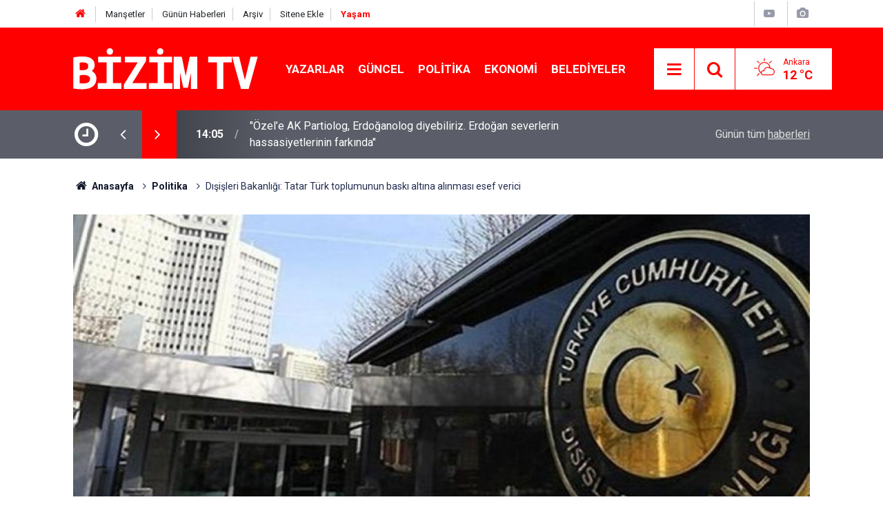

--- FILE ---
content_type: text/html; charset=UTF-8
request_url: https://bizimtv.com.tr/politika/disisleri-bakanligi-tatar-turk-toplumunun-baski-altina-alinmasi-esef-verici-748h
body_size: 6569
content:
<!doctype html>
	<html lang="tr">
	<head>
		<meta charset="utf-8"/>
		<meta http-equiv="X-UA-Compatible" content="IE=edge"/>
		<meta name="viewport" content="width=device-width, initial-scale=1"/>
		<title>Dışişleri Bakanlığı: Tatar Türk toplumunun baskı altına alınması esef verici</title>
		<meta name="description" content="DIŞİŞLERİ Bakanlığı&#039;ndan yapılan açıklamada, bir Rus mahkemesinde Kırım Tatarlarına yönelik alınan mahkumiyet kararına ilişkin, &quot;Kırım Tatarlarına yönelik sindirme politikalarının artarak devam ettiğinin bir örneğini teşkil etmiştir. Kırım Yarımadası&#039;nın asli unsuru olan Tatar Türk toplumunun bu tür yöntemlerle baskı a" />
<link rel="canonical" href="https://bizimtv.com.tr/politika/disisleri-bakanligi-tatar-turk-toplumunun-baski-altina-alinmasi-esef-verici-748h" />
<link rel="amphtml" href="https://bizimtv.com.tr/service/amp/politika/disisleri-bakanligi-tatar-turk-toplumunun-baski-altina-alinmasi-esef-verici-748h" />
<meta property="og:type" content="article" />
<meta property="og:site_name" content="Bizim TV" />
<meta property="og:url" content="https://bizimtv.com.tr/politika/disisleri-bakanligi-tatar-turk-toplumunun-baski-altina-alinmasi-esef-verici-748h" />
<meta property="og:title" content="Dışişleri Bakanlığı: Tatar Türk toplumunun baskı altına alınması esef verici" />
<meta property="og:description" content="DIŞİŞLERİ Bakanlığı&#039;ndan yapılan açıklamada, bir Rus mahkemesinde Kırım Tatarlarına yönelik alınan mahkumiyet kararına ilişkin, &quot;Kırım Tatarlarına yönelik sindirme politikalarının artarak devam ettiğinin bir örneğini teşkil etmiştir. Kırım Yarımadası&#039;nın asli unsuru olan Tatar Türk toplumunun bu tür yöntemlerle baskı a" />
<meta property="og:image" content="https://bizimtv.com.tr/d/news/1025.jpg" />
<meta property="og:image:width" content="702" />
<meta property="og:image:height" content="351" />
<meta name="twitter:card" content="summary_large_image" />
<meta name="twitter:site" content="@bizimtvcomtr" />
<meta name="twitter:url"  content="https://bizimtv.com.tr/politika/disisleri-bakanligi-tatar-turk-toplumunun-baski-altina-alinmasi-esef-verici-748h" />
<meta name="twitter:title" content="Dışişleri Bakanlığı: Tatar Türk toplumunun baskı altına alınması esef verici" />
<meta name="twitter:description" content="DIŞİŞLERİ Bakanlığı&#039;ndan yapılan açıklamada, bir Rus mahkemesinde Kırım Tatarlarına yönelik alınan mahkumiyet kararına ilişkin, &quot;Kırım Tatarlarına yönelik sindirme politikalarının artarak devam ettiğinin bir örneğini teşkil etmiştir. Kırım Yarımadası&#039;nın asli unsuru olan Tatar Türk toplumunun bu tür yöntemlerle baskı a" />
<meta name="twitter:image" content="https://bizimtv.com.tr/d/news/1025.jpg" />
		<meta name="robots" content="max-snippet:-1, max-image-preview:large, max-video-preview:-1"/>
		<link rel="manifest" href="/manifest.json"/>
		<link rel="icon" href="https://bizimtv.com.tr/d/assets/favicon/favicon.ico"/>
		<meta name="generator" content="CM News 6.0"/>

		<link rel="preconnect" href="https://fonts.googleapis.com"/>
		<link rel="preconnect" href="https://fonts.gstatic.com"/>
		<link rel="preconnect" href="https://www.google-analytics.com"/>
		<link rel="preconnect" href="https://stats.g.doubleclick.net"/>
		<link rel="preconnect" href="https://tpc.googlesyndication.com"/>
		<link rel="preconnect" href="https://pagead2.googlesyndication.com"/>

		<link rel="stylesheet" href="https://bizimtv.com.tr/d/assets/bundle/2019-main.css?1715954466"/>

		<script>
			const BURL = "https://bizimtv.com.tr/",
				DURL = "https://bizimtv.com.tr/d/";
			if ('serviceWorker' in navigator)
			{
				navigator.serviceWorker.register('/service-worker.js').then((registration) => {
					document.dispatchEvent(new CustomEvent('cm-sw-register', {detail: {sw: registration}}));
				});
			}
		</script>
		<script type="text/javascript" src="https://bizimtv.com.tr/d/assets/bundle/2019-main.js?1715954466" async></script>

		<!-- Global site tag (gtag.js) - Google Analytics -->
<script async src="https://www.googletagmanager.com/gtag/js?id=UA-175979314-1"></script>
<script>
  window.dataLayer = window.dataLayer || [];
  function gtag(){dataLayer.push(arguments);}
  gtag('js', new Date());

  gtag('config', 'UA-175979314-1');
</script>

<script src="https://cdn.onesignal.com/sdks/OneSignalSDK.js" async=""></script>
<script>
  window.OneSignal = window.OneSignal || [];
  OneSignal.push(function() {
    OneSignal.init({
      appId: "29f6d24a-8bd5-41fe-9556-4e795afd01f0",
    });
  });
</script>	</head>
	<body class="body-main news-detail news-2">
		<header class="base-header header-01">

	<div class="nav-top-container d-none d-lg-block">
		<div class="container">
			<div class="row">
				<div class="col">
					<nav class="nav-top">
	<div><a href="./" title="Anasayfa"><i class="icon-home"></i></a></div>
	<div><a href="mansetler" title="Manşetler">Manşetler</a></div>
	<div><a href="son-haberler" title="Günün Haberleri">Günün Haberleri</a></div>
	<div><a href="ara" title="Arşiv">Arşiv</a></div>
	<div><a href="sitene-ekle" title="Sitene Ekle">Sitene Ekle</a></div>
	<div><a href="https://bizimtv.com.tr/yasam" style="color: #fe0000"><b>Yaşam</b></a>
</nav>				</div>
				<div class="col-auto nav-icon">
					<div>
	<a href="/web-tv" title="Web TV"><span class="icon-youtube-play"></span></a>
</div>
<div>
	<a href="/foto-galeri" title="Foto Galeri"><span class="icon-camera"></span></a>
</div>
				</div>
			</div>
		</div>
	</div>

	<div class="nav-main-container">
		<div class="container">
			<div class="row h-100 align-items-center flex-nowrap">
				<div class="col-10 col-xl-auto brand">
					<a href="/" rel="home" title="Bizim TV">
						<img class="lazy" loading="lazy" data-src="https://bizimtv.com.tr/d/assets/logo.png" alt="Bizim TV" width="268" height="60"/>
					</a>
				</div>
				<div class="col-xl-auto d-none d-xl-block">
					<ul class="nav-main d-flex flex-row">
													<li>
								<a href="/yazarlar" title="Yazarlar">Yazarlar</a>
							</li>
														<li>
								<a href="/guncel" title="Güncel">Güncel</a>
							</li>
														<li>
								<a href="/politika" title="Politika">Politika</a>
							</li>
														<li>
								<a href="/ekonomi" title="Ekonomi">Ekonomi</a>
							</li>
														<li>
								<a href="/belediyeler" title="Belediyeler">Belediyeler</a>
							</li>
												</ul>
				</div>
				<div class="col-2 col-xl-auto d-flex justify-content-end ml-auto">
					<ul class="nav-tool d-flex flex-row">
						<li>
							<button class="btn show-all-menu" aria-label="Menu"><i class="icon-menu"></i></button>
						</li>
						<!--li class="d-none d-sm-block"><button class="btn" aria-label="Ara"><i class="icon-search"></i></button></li-->
						<li class="d-none d-sm-block">
							<a class="btn" href="/ara"><i class="icon-search"></i></a>
						</li>
													<li class="align-items-center d-none d-lg-flex weather">
								<span class="weather-icon float-left"><i class="icon-accu-3"></i></span>
																<div class="weather-info float-left">
									<div class="city">Ankara										<span>12 °C</span></div>
								</div>
							</li>
											</ul>
				</div>
			</div>
		</div>
	</div>

	<section class="bar-last-news">
	<div class="container d-flex align-items-center">
		<div class="icon">
			<i class="icon-clock"></i>
		</div>
		<div class="items">
			<div class="owl-carousel owl-align-items-center" data-options='{
				"items": 1,
				"rewind": true,
				"autoplay": true,
				"autoplayHoverPause": true,
				"dots": false,
				"nav": true,
				"navText": "icon-angle",
				"animateOut": "slideOutUp",
				"animateIn": "slideInUp"}'
			>
									<div class="item">
						<span class="time">14:05</span>
						<a href="/politika/ozele-ak-partiolog-erdoganolog-diyebiliriz-erdogan-severlerin-hassasiyetlerinin-117171h">"Özel’e AK Partiolog, Erdoğanolog diyebiliriz. Erdoğan severlerin hassasiyetlerinin farkında"</a>
					</div>
										<div class="item">
						<span class="time">11:29</span>
						<a href="/politika/akpden-tepki-ceken-atama-hsk-adayi-ismail-ergunes-ilce-baskani-oldu-117170h">AKP'den tepki çeken atama: HSK adayı İsmail Ergüneş ilçe başkanı oldu</a>
					</div>
										<div class="item">
						<span class="time">11:23</span>
						<a href="/guncel/istanbul-iddianamesi-internet-sitesi-ve-x-hesabi-erisime-engellendi-117169h">'İstanbul İddianamesi' internet sitesi ve X hesabı erişime engellendi</a>
					</div>
										<div class="item">
						<span class="time">11:22</span>
						<a href="/guncel/manisada-feci-kaza-1-polis-sehit-oldu-117168h">Manisa'da feci kaza: 1 polis şehit oldu!</a>
					</div>
										<div class="item">
						<span class="time">11:21</span>
						<a href="/ekonomi/akaryakitta-tabela-yine-degisti-benzine-zam-117167h">Akaryakıtta tabela yine değişti: Benzine zam!</a>
					</div>
										<div class="item">
						<span class="time">11:18</span>
						<a href="/belediyeler/dunya-diyabet-gununde-cocuklar-ve-gencler-icin-farkindalik-festivali-117166h">Dünya Diyabet Günü’nde Çocuklar Ve Gençler İçin Farkındalık Festivali</a>
					</div>
										<div class="item">
						<span class="time">11:13</span>
						<a href="/guncel/bassavcilik-duyurdu-istanbuldaki-isid-operasyonunda-5-tutuklama-117165h">Başsavcılık duyurdu: İstanbul’daki IŞİD operasyonunda 5 tutuklama</a>
					</div>
										<div class="item">
						<span class="time">11:12</span>
						<a href="/guncel/gida-faciasinda-olen-anne-ve-cocuklarin-yakinlari-konustu-hastane-hava-degisimi-d-117164h">Gıda faciasında ölen anne ve çocukların yakınları konuştu: Hastane 'hava değişimi' diyerek göndermiş</a>
					</div>
										<div class="item">
						<span class="time">11:10</span>
						<a href="/guncel/abd-karayiplerde-guney-mizragi-operasyonunu-baslatti-venezueladan-tepki-117163h">ABD, Karayipler’de 'Güney Mızrağı Operasyonu'nu başlattı: Venezuela'dan tepki!</a>
					</div>
										<div class="item">
						<span class="time">11:09</span>
						<a href="/guncel/tekstil-ve-hazir-giyimde-aci-tablo-8-ayda-2-bin-781-isyeri-kapandi-117162h">Tekstil ve hazır giyimde acı tablo: 8 ayda 2 bin 781 işyeri kapandı</a>
					</div>
								</div>
		</div>
		<div class="all-link">
			<a href="/son-haberler">Günün tüm <u>haberleri</u></a>
		</div>
	</div>
</section>
</header>

<section class="breadcrumbs">
	<div class="container">

		<ol>
			<li><a href="https://bizimtv.com.tr/"><h1><i class="icon-home"></i> Anasayfa</h1></a></li>
																		<li><a href="https://bizimtv.com.tr/politika"><h2>Politika</h2></a></li>
																					<li><h3>Dışişleri Bakanlığı: Tatar Türk toplumunun baskı altına alınması esef verici</h3></li>
									</ol>

	</div>
</section>
<!-- -->
	<main role="main">
				<div class="container section-padding-gutter">
						<div class="post-item" id="news-'748" data-order="1" data-id="748" data-title="Dışişleri Bakanlığı: Tatar Türk toplumunun baskı altına alınması esef verici" data-url="https://bizimtv.com.tr/politika/disisleri-bakanligi-tatar-turk-toplumunun-baski-altina-alinmasi-esef-verici-748h">
	<div class="article-detail news-detail">

		<div class="article-image">
							<div class="imgc image">
					<img class="lazy" loading="lazy" src="[data-uri]" data-src="https://bizimtv.com.tr/d/news/1025.jpg" data-sizes="auto" data-srcset-pass="https://bizimtv.com.tr/d/news_ts/1025.jpg 414w, https://bizimtv.com.tr/d/news_t/1025.jpg 702w, https://bizimtv.com.tr/d/news/1025.jpg' 1280w" alt="Dışişleri Bakanlığı: Tatar Türk toplumunun baskı altına alınması esef verici"/>
				</div>
					</div>

		<aside class="article-side">
			<div class="position-sticky">
				<div class="content-date">
					<time class="p1" datetime="2020-09-19 11:45:00">11:45</time>
					<span class="p2">19 Eylül 2020</span>
				</div>
				<div class="content-tools bookmark-block" data-type="1" data-twitter="bizimtvcomtr">
					<button class="icon-mail-alt bg" onclick="return openPopUp_520x390('/send_to_friend.php?type=1&amp;id=748');" title="Arkadaşına Gönder"></button>
					<button class="icon-print bg" onclick="return openPopUp_670x500('/print.php?type=1&amp;id=748')" title="Yazdır"></button>

											<button class="icon-comment bg" onclick="$.scrollTo('#comment_form_748', 600);" title="Yorum Yap"></button>
														</div>
			</div>
		</aside>

		<article class="article-content">

			<div class="content-heading">
				<h1 class="content-title">Dışişleri Bakanlığı: Tatar Türk toplumunun baskı altına alınması esef verici</h1>
				<h2 class="content-description">DIŞİŞLERİ Bakanlığı'ndan yapılan açıklamada, bir Rus mahkemesinde Kırım Tatarlarına yönelik alınan mahkumiyet kararına ilişkin, "Kırım Tatarlarına yönelik sindirme politikalarının artarak devam ettiğinin bir örneğini teşkil etmiştir. Kırım Yarımadası'nın asli unsuru olan Tatar Türk toplumunun bu tür yöntemlerle baskı a</h2>
			</div>

			
			
			<div class="text-content">
				<p>Bakanlıktan yapılan yazılı açıklamada, "Bir Rus mahkemesi tarafından yedi Kırım Tatarı hakkında 16 Eylül 2020 tarihinde açıklanan mahkumiyet kararı, Kırım Tatarlarına yönelik sindirme politikalarının artarak devam ettiğinin bir örneğini teşkil etmiştir.&nbsp;Kırım Yarımadası'nın asli unsuru olan Tatar Türk toplumunun bu tür yöntemlerle baskı altına alınması esef vericidir" denildi.</p><p>Türkiye'nin, Kırım'ın gayrımeşru ilhakını tanımadığının hatırlatıldığı açıklamada,&nbsp;hak ve menfaatlerini barışçı yollarla savunan ve demokratik yöntemlerle seslerini duyurmaya çalışan soydaş Kırım Tatarlarının yanında olmaya devam edileceği kaydedildi.&nbsp;</p><p>Rusya'nın Güney Askeri Bölge Mahkemesi, 'Hizb-ut Tahrir' adı verilen dava&nbsp;çerçevesinde&nbsp;7 Kırım Tatarı hakkında mahkumiyet kararı vermişti.</p><p>&nbsp;</p><p>&nbsp;</p><p>&nbsp;</p><p>DHA</p>			</div>

			
			
			
			
			
			
			
			
		</article>
	</div>

	
			<section class="comment-block">
		<h1 class="caption"><span>HABERE</span> YORUM KAT</h1>

		<div class="comment_add clearfix">
	<form method="post" id="comment_form_748" onsubmit="return addComment(this, 1, 748);">
		<textarea name="comment_content" class="comment_content" rows="6" placeholder="YORUMUNUZ" maxlength="500"></textarea>
		<input type="hidden" name="reply" value="0"/>
		<span class="reply_to"></span>
		<input type="text" name="member_name" class="member_name" placeholder="AD-SOYAD"/>
		<input type="submit" name="comment_submit" class="comment_submit" value="YORUMLA"/>
	</form>
			<div class="info"><b>UYARI:</b> Küfür, hakaret, rencide edici cümleler veya imalar, inançlara saldırı içeren, imla kuralları ile yazılmamış,<br /> Türkçe karakter kullanılmayan ve büyük harflerle yazılmış yorumlar onaylanmamaktadır.</div>
	</div>
		
	</section>

	<div id="fb-comments-748" class="fb-comments" data-href="https://bizimtv.com.tr/politika/disisleri-bakanligi-tatar-turk-toplumunun-baski-altina-alinmasi-esef-verici-748h" data-width="100%" data-numposts="10" data-colorscheme="light"></div>

<!-- -->

	
	
	</div>		</div>
	</main>

	
<footer class="base-footer footer-01">
	
	<div class="nav-top-container">
		<div class="container">
			<div class="row">
				<div class="col-12 col-lg-auto">
					Bizim TV &copy; 2020				</div>
				<div class="col-12 col-lg-auto">
					<nav class="nav-footer">
	<div><a href="/" title="Anasayfa">Anasayfa</a></div>
	<div><a href="/kunye" title="Künye">Künye</a></div>
	<div><a href="/iletisim" title="İletişim">İletişim</a></div>
	<div>
		<a href="/gizlilik-ilkeleri" title="Gizlilik İlkeleri">Gizlilik İlkeleri</a>
	</div>
	<div><a href="/sitene-ekle" title="Sitene Ekle">Sitene Ekle</a></div>
</nav>
				</div>
				<div class="col-12 col-lg-auto">
					<div class="nav-social"><a class="facebook-bg" href="https://www.facebook.com/bizimtvcomtr" rel="nofollow noopener noreferrer" target="_blank" title="Facebook ile takip et"><i class="icon-facebook"></i></a><a class="twitter-bg" href="https://twitter.com/bizimtvcomtr" rel="nofollow noopener noreferrer" target="_blank" title="Twitter ile takip et"><i class="icon-twitter"></i></a><a class="youtube-bg" href="https://www.youtube.com/channel/UCVNDmBXj6C1KiY-u9rGRQ_A" rel="nofollow noopener noreferrer" target="_blank" title="Youtube sayfamıza abone ol"><i class="icon-youtube"></i></a><a class="rss-bg" href="/service/rss.php" target="_blank" title="RSS, News Feed, Haber Beslemesi"><i class="icon-rss"></i></a></div>				</div>
			</div>
		</div>
	</div>
		<div class="container">
		<div class="row">
			<div class="col cm-sign">
				<i class="icon-cm" title="CM Bilişim Teknolojileri"></i>
				<a href="https://www.cmbilisim.com/haber-portali-20s.htm?utm_referrer=https%3A%2F%2Fbizimtv.com.tr%2F" target="_blank" title="CMNews Haber Portalı Yazılımı">Haber Portalı Yazılımı</a>
			</div>
		</div>
	</div>
</footer>
<div id="nav-all" class="nav-all nav-all-01 overlay">
	<div class="logo-container">
		<img src="https://bizimtv.com.tr/d/assets/logo.png" alt="Bizim TV" width="268" height="60" class="show-all-menu">
		<button id="close-nav-all" class="show-all-menu close"><i class="icon-cancel"></i></button>
	</div>
	<div class="search-container">
		<form action="/ara">
			<input type="text" placeholder="Sitede Ara" name="key"><button type="submit"><i class="icon-search"></i></button>
		</form>
	</div>
	<nav>
		<header class="caption">Haberler</header>
<ul class="topics">
		<li><a href="/son-haberler">Son Haberler</a></li>
	<li><a href="/mansetler">Manşetler</a></li>
			<li>
			<a href="/guncel" title="Güncel">Güncel</a>
		</li>
				<li>
			<a href="/politika" title="Politika">Politika</a>
		</li>
				<li>
			<a href="/ekonomi" title="Ekonomi">Ekonomi</a>
		</li>
				<li>
			<a href="/belediyeler" title="Belediyeler">Belediyeler</a>
		</li>
				<li>
			<a href="/saglik" title="Sağlık">Sağlık</a>
		</li>
				<li>
			<a href="/yasam" title="Teknoloji ve  Bilim">Teknoloji ve  Bilim</a>
		</li>
				<li>
			<a href="/spor" title="Spor">Spor</a>
		</li>
		
</ul>
<header class="caption">Diğer İçerikler</header>
<ul class="topics">
		<li><a href="/foto-galeri">Foto Galeri</a></li>
	<li><a href="/web-tv">Web Tv</a></li>
	<li><a href="/yazarlar">Yazarlar</a></li>
	<li><a href="/gazete-mansetleri">Gazete Manşetleri</a></li>
	
</ul>
<header class="caption">Kurumsal</header>
<ul class="topics">
		<li><a href="/kunye">Künye</a></li>
	<li><a href="/iletisim">İletişim</a></li>
	<li><a href="/gizlilik-ilkeleri">Gizlilik İlkeleri</a></li>
	<li><a href="/kullanim-sartlari">Kullanım Şartları</a></li>
	<li><a href="/sitene-ekle">Geliştiriciler İçin</a></li>
	
</ul>	</nav>
</div>
<script type="application/ld+json">
{
    "@context": "http://schema.org",
    "@graph": [
        {
            "@type": "WebSite",
            "url": "https://bizimtv.com.tr/",
            "name": "Bizim TV",
            "description": "Bizim Tv",
            "potentialAction": {
                "@type": "SearchAction",
                "target": "https://bizimtv.com.tr/ara?key={search_term_string}",
                "query-input": "required name=search_term_string"
            }
        },
        {
            "@type": "Organization",
            "name": "Bizim TV",
            "url": "https://bizimtv.com.tr/",
            "logo": "https://bizimtv.com.tr/d/assets/logo.png",
            "sameAs": [
                "https://www.facebook.com/bizimtvcomtr",
                "https://www.twitter.com/bizimtvcomtr"
            ]
        },
        {
            "@type": "BreadcrumbList",
            "itemListElement": [
                {
                    "@type": "ListItem",
                    "position": 1,
                    "name": "Anasayfa",
                    "item": "https://bizimtv.com.tr/"
                },
                {
                    "@type": "ListItem",
                    "position": 2,
                    "name": "Politika",
                    "item": "https://bizimtv.com.tr/politika"
                }
            ]
        },
        {
            "@type": "NewsArticle",
            "datePublished": "2020-09-19T11:57:22+03:00",
            "dateCreated": "2020-09-19T11:57:22+03:00",
            "dateModified": "2020-09-19T11:57:22+03:00",
            "headline": "Dışişleri Bakanlığı: Tatar Türk toplumunun baskı altına alınması esef verici",
            "alternativeHeadline": "Tatar Türk toplumunun baskı altına alınması esef verici",
            "description": "DIŞİŞLERİ Bakanlığı&#039;ndan yapılan açıklamada, bir Rus mahkemesinde Kırım Tatarlarına yönelik alınan mahkumiyet kararına ilişkin, &quot;Kırım Tatarlarına yönelik sindirme politikalarının artarak devam ettiğinin bir örneğini teşkil etmiştir. Kırım Yarımadası&#039;nın asli unsuru olan Tatar Türk toplumunun bu tür yöntemlerle baskı a",
            "articleSection": "Politika",
            "image": [
                "https://bizimtv.com.tr/d/news/1025.jpg"
            ],
            "speakable": {
                "@type": "SpeakableSpecification",
                "cssSelector": [
                    ".content-title",
                    ".content-description",
                    ".text-content"
                ]
            },
            "author": {
                "@type": "Organization",
                "name": "BizimTv",
                "logo": {
                    "@type": "ImageObject",
                    "url": "https://bizimtv.com.tr/d/assets/logo-amp.png",
                    "width": 600,
                    "height": 60
                }
            },
            "publisher": {
                "@type": "Organization",
                "name": "BizimTv",
                "logo": {
                    "@type": "ImageObject",
                    "url": "https://bizimtv.com.tr/d/assets/logo-amp.png",
                    "width": 600,
                    "height": 60
                }
            },
            "mainEntityOfPage": "https://bizimtv.com.tr/politika/disisleri-bakanligi-tatar-turk-toplumunun-baski-altina-alinmasi-esef-verici-748h",
            "inLanguage": "tr-TR"
        }
    ]
}
</script>
			<!-- 0.020745038986206 -->
	<script defer src="https://static.cloudflareinsights.com/beacon.min.js/vcd15cbe7772f49c399c6a5babf22c1241717689176015" integrity="sha512-ZpsOmlRQV6y907TI0dKBHq9Md29nnaEIPlkf84rnaERnq6zvWvPUqr2ft8M1aS28oN72PdrCzSjY4U6VaAw1EQ==" data-cf-beacon='{"version":"2024.11.0","token":"08d73e86d4634461a5bf845e443926fa","r":1,"server_timing":{"name":{"cfCacheStatus":true,"cfEdge":true,"cfExtPri":true,"cfL4":true,"cfOrigin":true,"cfSpeedBrain":true},"location_startswith":null}}' crossorigin="anonymous"></script>
</body>
	</html>
	